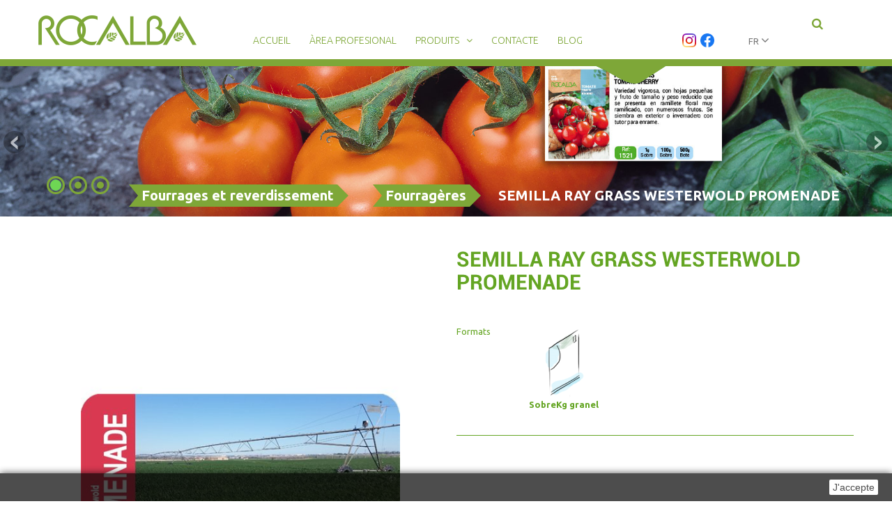

--- FILE ---
content_type: text/html; charset=utf-8
request_url: https://www.rocalba.es/fr/fourrageres/2526-semilla-ray-grass-westerwold-promenade.html
body_size: 10881
content:
<!DOCTYPE HTML>
<!--[if lt IE 7]> <html class="no-js lt-ie9 lt-ie8 lt-ie7" lang="fr-fr"><![endif]-->
<!--[if IE 7]><html class="no-js lt-ie9 lt-ie8 ie7" lang="fr-fr"><![endif]-->
<!--[if IE 8]><html class="no-js lt-ie9 ie8" lang="fr-fr"><![endif]-->
<!--[if gt IE 8]> <html class="no-js ie9" lang="fr-fr"><![endif]-->
<html lang="fr-fr">
	<head>
		<meta charset="utf-8" />
		<title>SEMILLA RAY GRASS WESTERWOLD PROMENADE</title>
		<meta name="description" content="SEMILLA RAY GRASS WESTERWOLD PROMENADE" />
		<meta name="keywords" content="SEMILLA RAY GRASS WESTERWOLD PROMENADE" />
		<meta name="generator" content="PrestaShop" />
		<meta name="robots" content="index,follow" />
		<meta name="viewport" content="width=device-width, minimum-scale=0.25, maximum-scale=1.0, initial-scale=1.0" /> 
		<meta name="apple-mobile-web-app-capable" content="yes" /> 
		<link rel="icon" type="image/vnd.microsoft.icon" href="/img/favicon.ico?1742920107" />
		<link rel="shortcut icon" type="image/x-icon" href="/img/favicon.ico?1742920107" />
			<link rel="stylesheet" href="/themes/theme1241/css/global.css" media="all" />
			<link rel="stylesheet" href="/themes/theme1241/css/autoload/highdpi.css" media="all" />
			<link rel="stylesheet" href="/themes/theme1241/css/autoload/responsive-tables.css" media="all" />
			<link rel="stylesheet" href="/themes/theme1241/css/autoload/uniform.default.css" media="all" />
			<link rel="stylesheet" href="/themes/theme1241/css/product.css" media="all" />
			<link rel="stylesheet" href="/themes/theme1241/css/print.css" media="print" />
			<link rel="stylesheet" href="/js/jquery/plugins/fancybox/jquery.fancybox.css" media="all" />
			<link rel="stylesheet" href="/js/jquery/plugins/bxslider/jquery.bxslider.css" media="all" />
			<link rel="stylesheet" href="/modules/enablemultipleguestcheckout/views/css/front.css" media="all" />
			<link rel="stylesheet" href="/themes/theme1241/css/modules/blockbanner/blockbanner.css" media="all" />
			<link rel="stylesheet" href="/themes/theme1241/css/modules/blockcategories/blockcategories.css" media="all" />
			<link rel="stylesheet" href="/themes/theme1241/css/modules/blocklanguages/blocklanguages.css" media="all" />
			<link rel="stylesheet" href="/themes/theme1241/css/modules/blocktags/blocktags.css" media="all" />
			<link rel="stylesheet" href="/themes/theme1241/css/modules/blockviewed/blockviewed.css" media="all" />
			<link rel="stylesheet" href="/themes/theme1241/css/modules/themeconfigurator/css/hooks.css" media="all" />
			<link rel="stylesheet" href="/themes/theme1241/css/modules/blocktopmenu/css/blocktopmenu.css" media="all" />
			<link rel="stylesheet" href="/themes/theme1241/css/modules/blocktopmenu/css/superfish-modified.css" media="all" />
			<link rel="stylesheet" href="/modules/tmproductvideos/css/tmproductvideos.css" media="all" />
			<link rel="stylesheet" href="/themes/theme1241/css/modules/tmheaderaccount/css/front.css" media="all" />
			<link rel="stylesheet" href="/themes/theme1241/css/modules/tmmegamenu/views/css/front.css" media="all" />
			<link rel="stylesheet" href="/themes/theme1241/css/modules/tmhtmlcontent/css/hooks.css" media="all" />
			<link rel="stylesheet" href="/modules/homesliderpro/css/font-awesome.css" media="all" />
			<link rel="stylesheet" href="/modules/homesliderpro/css/styles.css" media="all" />
			<link rel="stylesheet" href="/themes/theme1241/css/modules/tmsearch/views/css/tmsearch.css" media="all" />
			<link rel="stylesheet" href="/js/jquery/plugins/autocomplete/jquery.autocomplete.css" media="all" />
			<link rel="stylesheet" href="/themes/theme1241/css/modules/mailalerts/mailalerts.css" media="all" />
			<link rel="stylesheet" href="/themes/theme1241/css/product_list.css" media="all" />
			<link rel="stylesheet" href="/modules/ppb/ppb.css" media="all" />
			<link rel="stylesheet" href="/themes/theme1241/css/modules/blocksearch/blocksearch.css" media="all" />
		<script type="text/javascript">
var Enter_password = 'Please enter your password';
var FancyboxI18nClose = 'Fermer';
var FancyboxI18nNext = 'Suivant';
var FancyboxI18nPrev = 'Pr&eacute;c&eacute;dent';
var Incorrect_password = 'Incorrect password';
var Need_password = 'You need a valid password to continue';
var PS_CATALOG_MODE = true;
var ajaxsearch = true;
var allowBuyWhenOutOfStock = true;
var attribute_anchor_separator = '-';
var attributesCombinations = [{"id_attribute":"17","id_attribute_group":"1","attribute":"kg_granel","group":"gramaje"}];
var availableLaterValue = '';
var availableNowValue = '';
var baseDir = 'https://www.rocalba.es/';
var baseUri = 'https://www.rocalba.es/';
var combinations = {"48245":{"attributes_values":{"1":"Kg granel"},"attributes":[17],"price":0,"specific_price":false,"ecotax":0,"weight":0,"quantity":0,"reference":"SFAC6140","unit_impact":"0.000000","minimal_quantity":"1","date_formatted":"","available_date":"","antiga_referencia":null,"id_image":-1,"list":"'17'"}};
var combinationsFromController = {"48245":{"attributes_values":{"1":"Kg granel"},"attributes":[17],"price":0,"specific_price":false,"ecotax":0,"weight":0,"quantity":0,"reference":"SFAC6140","unit_impact":"0.000000","minimal_quantity":"1","date_formatted":"","available_date":"","antiga_referencia":null,"id_image":-1,"list":"'17'"}};
var contentOnly = false;
var currencyBlank = 0;
var currencyFormat = 2;
var currencyRate = 1;
var currencySign = '€';
var currentDate = '2026-01-17 12:59:32';
var customerGroupWithoutTax = true;
var customizationFields = false;
var default_eco_tax = 0;
var displayDiscountPrice = '0';
var displayList = false;
var displayPrice = 1;
var doesntExist = 'Ce produit n\'existe pas dans cette déclinaison. Vous pouvez néanmoins en sélectionner une autre.';
var doesntExistNoMore = 'Ce produit n\'est plus en stock';
var doesntExistNoMoreBut = 'avec ces options mais reste disponible avec d\'autres options';
var ecotaxTax_rate = 0;
var fieldRequired = 'Veuillez remplir tous les champs, puis enregistrer votre personnalisation';
var group_reduction = 0;
var idDefaultImage = 6428;
var id_lang = 5;
var id_product = 2526;
var img_prod_dir = 'https://www.rocalba.es/img/p/';
var img_ps_dir = 'https://www.rocalba.es/img/';
var instantsearch = false;
var isGuest = 0;
var isLogged = 0;
var isMobile = false;
var jqZoomEnabled = false;
var maxQuantityToAllowDisplayOfLastQuantityMessage = 0;
var minimalQuantity = 1;
var noTaxForThisProduct = true;
var oosHookJsCodeFunctions = [];
var page_name = 'product';
var priceDisplayMethod = 1;
var priceDisplayPrecision = 2;
var productAvailableForOrder = true;
var productBasePriceTaxExcl = 2.2;
var productBasePriceTaxExcluded = 2.2;
var productColumns = '1';
var productHasAttributes = true;
var productPrice = 2.2;
var productPriceTaxExcluded = 2.2;
var productPriceWithoutReduction = 2.2;
var productReference = 'SFAC6140000K';
var productShowPrice = false;
var productUnitPriceRatio = 0;
var product_fileButtonHtml = 'Ajouter';
var product_fileDefaultHtml = 'Aucun fichier sélectionné';
var product_specific_price = [];
var quantitiesDisplayAllowed = false;
var quantityAvailable = 0;
var quickView = false;
var reduction_percent = 0;
var reduction_price = 0;
var roundMode = 2;
var search_url = 'https://www.rocalba.es/fr/search';
var search_url_local = 'https://www.rocalba.es/fr/module/tmsearch/search';
var specific_currency = false;
var specific_price = 0;
var static_token = '200dff96bcc1f1b546a831ed8886120f';
var stock_management = 0;
var taxRate = 0;
var tmsearch_description = false;
var tmsearch_height = 180;
var tmsearch_image = true;
var tmsearch_limit = true;
var tmsearch_limit_num = 3;
var tmsearch_manufacturer = true;
var tmsearch_price = false;
var tmsearch_reference = true;
var tmsearch_scroll = false;
var token = '200dff96bcc1f1b546a831ed8886120f';
var upToTxt = 'Jusqu\'à';
var uploading_in_progress = 'Envoi en cours, veuillez patienter...';
var usingSecureMode = true;
</script>

			<script type="text/javascript" src="/js/jquery/jquery-1.11.0.min.js"></script>
			<script type="text/javascript" src="/js/jquery/jquery-migrate-1.2.1.min.js"></script>
			<script type="text/javascript" src="/js/jquery/plugins/jquery.easing.js"></script>
			<script type="text/javascript" src="/js/tools.js"></script>
			<script type="text/javascript" src="/themes/theme1241/js/global.js"></script>
			<script type="text/javascript" src="/themes/theme1241/js/autoload/10-bootstrap.min.js"></script>
			<script type="text/javascript" src="/themes/theme1241/js/autoload/14-device.min.js"></script>
			<script type="text/javascript" src="/themes/theme1241/js/autoload/15-jquery.total-storage.min.js"></script>
			<script type="text/javascript" src="/themes/theme1241/js/autoload/15-jquery.uniform-modified.js"></script>
			<script type="text/javascript" src="/themes/theme1241/js/autoload/16-jquery.scrollmagic.min.js"></script>
			<script type="text/javascript" src="/themes/theme1241/js/autoload/17-jquery.scrollmagic.debug.js"></script>
			<script type="text/javascript" src="/themes/theme1241/js/autoload/18-TimelineMax.min.js"></script>
			<script type="text/javascript" src="/themes/theme1241/js/autoload/19-TweenMax.min.js"></script>
			<script type="text/javascript" src="/js/jquery/plugins/fancybox/jquery.fancybox.js"></script>
			<script type="text/javascript" src="/js/jquery/plugins/jquery.idTabs.js"></script>
			<script type="text/javascript" src="/js/jquery/plugins/jquery.scrollTo.js"></script>
			<script type="text/javascript" src="/js/jquery/plugins/jquery.serialScroll.js"></script>
			<script type="text/javascript" src="/js/jquery/plugins/bxslider/jquery.bxslider.js"></script>
			<script type="text/javascript" src="/themes/theme1241/js/product.js"></script>
			<script type="text/javascript" src="/modules/enablemultipleguestcheckout/views/js/front.js"></script>
			<script type="text/javascript" src="/themes/theme1241/js/tools/treeManagement.js"></script>
			<script type="text/javascript" src="/themes/theme1241/js/modules/blocktopmenu/js/hoverIntent.js"></script>
			<script type="text/javascript" src="/themes/theme1241/js/modules/blocktopmenu/js/superfish-modified.js"></script>
			<script type="text/javascript" src="/themes/theme1241/js/modules/blocktopmenu/js/blocktopmenu.js"></script>
			<script type="text/javascript" src="/js/validate.js"></script>
			<script type="text/javascript" src="/modules/tmheaderaccount/js/front.js"></script>
			<script type="text/javascript" src="/modules/tmmegamenu/views/js/hoverIntent.js"></script>
			<script type="text/javascript" src="/modules/tmmegamenu/views/js/superfish.js"></script>
			<script type="text/javascript" src="/themes/theme1241/js/modules/tmmegamenu/views/js/front.js"></script>
			<script type="text/javascript" src="/modules/homesliderpro/js/slidereverywhere.js"></script>
			<script type="text/javascript" src="/js/jquery/plugins/autocomplete/jquery.autocomplete.js"></script>
			<script type="text/javascript" src="/modules/tmsearch/views/js/tmsearch.js"></script>
			<script type="text/javascript" src="/themes/theme1241/js/modules/mailalerts/mailalerts.js"></script>
			<script type="text/javascript" src="/themes/theme1241/js/modules/blocksearch/blocksearch.js"></script>
			<style type="text/css" class="slidersEverywhereStyle">


	.SEslider.kiwis {
		padding:35px 0px 0px 0px;
		width:100%;
					clear:both;			float:left;									}

	.SEslider.kiwis .slidetitle {
		background:rgba(0, 0, 0, 0.5);
		color:#fff;
	}

	.SEslider.kiwis .slide_description {
		background:rgba(0, 0, 0, 0.5);
		color:#fff;
	}

	.SEslider.kiwis .se-next, .SEslider.kiwis .se-prev {
		background:rgba(0, 0, 0, 0.5);
		color:#fff;
	}

	.SEslider.kiwis .se-next:hover, .SEslider.kiwis .se-prev:hover {
		text-shadow:#fff;
	}
	
	.SEslider.kiwis .se-pager-item {
		border-color:rgba(0, 0, 0, 0.5);
	}
	
	.SEslider.kiwis .se-pager-item:hover {
		border-color:transparent;
		box-shadow:0 0 3px #fff;
	}
	
	.SEslider.kiwis .se-pager a {
		background-color:#0090f0;
	}
	
	.SEslider.kiwis .se-pager a.se-pager-link.active {
		background-color:#ffa500;
	}
	
	/** media queries **/

						 
			@media all and (max-width: 1199px) {
				.SEslider.kiwis {
					padding:0px 0px 0px 0px;
					width:100%;
									}
			}
					 
			@media all and (max-width: 989px) {
				.SEslider.kiwis {
					padding:0px 0px 0px 0px;
					width:100%;
									}
			}
			

	.SEslider.roser {
		padding:0px 0px 0px 0px;
		width:100%;
			}

	.SEslider.roser .slidetitle {
		background:rgba(0, 0, 0, 0.5);
		color:#fff;
	}

	.SEslider.roser .slide_description {
		background:rgba(0, 0, 0, 0.5);
		color:#fff;
	}

	.SEslider.roser .se-next, .SEslider.roser .se-prev {
		background:rgba(0, 0, 0, 0.5);
		color:#fff;
	}

	.SEslider.roser .se-next:hover, .SEslider.roser .se-prev:hover {
		text-shadow:#fff;
	}
	
	.SEslider.roser .se-pager-item {
		border-color:rgba(0, 0, 0, 0.5);
	}
	
	.SEslider.roser .se-pager-item:hover {
		border-color:transparent;
		box-shadow:0 0 3px #fff;
	}
	
	.SEslider.roser .se-pager a {
		background-color:#0090f0;
	}
	
	.SEslider.roser .se-pager a.se-pager-link.active {
		background-color:#ffa500;
	}
	
	/** media queries **/

						 
			@media all and (max-width: 1199px) {
				.SEslider.roser {
					padding:0px 0px 0px 0px;
					width:100%;
									}
			}
					 
			@media all and (max-width: 989px) {
				.SEslider.roser {
					padding:0px 0px 0px 0px;
					width:100%;
									}
			}
			

	.SEslider.gespa {
		padding:0px 0px 0px 0px;
		width:100%;
			}

	.SEslider.gespa .slidetitle {
		background:rgba(0, 0, 0, 0.5);
		color:#fff;
	}

	.SEslider.gespa .slide_description {
		background:rgba(0, 0, 0, 0.5);
		color:#fff;
	}

	.SEslider.gespa .se-next, .SEslider.gespa .se-prev {
		background:rgba(0, 0, 0, 0.5);
		color:#fff;
	}

	.SEslider.gespa .se-next:hover, .SEslider.gespa .se-prev:hover {
		text-shadow:#fff;
	}
	
	.SEslider.gespa .se-pager-item {
		border-color:rgba(0, 0, 0, 0.5);
	}
	
	.SEslider.gespa .se-pager-item:hover {
		border-color:transparent;
		box-shadow:0 0 3px #fff;
	}
	
	.SEslider.gespa .se-pager a {
		background-color:#0090f0;
	}
	
	.SEslider.gespa .se-pager a.se-pager-link.active {
		background-color:#ffa500;
	}
	
	/** media queries **/

						 
			@media all and (max-width: 1199px) {
				.SEslider.gespa {
					padding:0px 0px 0px 0px;
					width:100%;
									}
			}
					 
			@media all and (max-width: 989px) {
				.SEslider.gespa {
					padding:0px 0px 0px 0px;
					width:100%;
									}
			}
			

	.SEslider.patates {
		padding:0px 0px 0px 0px;
		width:100%;
			}

	.SEslider.patates .slidetitle {
		background:rgba(0, 0, 0, 0.5);
		color:#fff;
	}

	.SEslider.patates .slide_description {
		background:rgba(0, 0, 0, 0.5);
		color:#fff;
	}

	.SEslider.patates .se-next, .SEslider.patates .se-prev {
		background:rgba(0, 0, 0, 0.5);
		color:#fff;
	}

	.SEslider.patates .se-next:hover, .SEslider.patates .se-prev:hover {
		text-shadow:#fff;
	}
	
	.SEslider.patates .se-pager-item {
		border-color:rgba(0, 0, 0, 0.5);
	}
	
	.SEslider.patates .se-pager-item:hover {
		border-color:transparent;
		box-shadow:0 0 3px #fff;
	}
	
	.SEslider.patates .se-pager a {
		background-color:#0090f0;
	}
	
	.SEslider.patates .se-pager a.se-pager-link.active {
		background-color:#ffa500;
	}
	
	/** media queries **/

						 
			@media all and (max-width: 1199px) {
				.SEslider.patates {
					padding:0px 0px 0px 0px;
					width:100%;
									}
			}
					 
			@media all and (max-width: 989px) {
				.SEslider.patates {
					padding:0px 0px 0px 0px;
					width:100%;
									}
			}
			

	.SEslider.cofres_primavera {
		padding:20px 0px 0px 0px;
		width:100%;
			}

	.SEslider.cofres_primavera .slidetitle {
		background:rgba(0, 0, 0, 0.5);
		color:#fff;
	}

	.SEslider.cofres_primavera .slide_description {
		background:rgba(0, 0, 0, 0.5);
		color:#fff;
	}

	.SEslider.cofres_primavera .se-next, .SEslider.cofres_primavera .se-prev {
		background:rgba(0, 0, 0, 0.5);
		color:#fff;
	}

	.SEslider.cofres_primavera .se-next:hover, .SEslider.cofres_primavera .se-prev:hover {
		text-shadow:#fff;
	}
	
	.SEslider.cofres_primavera .se-pager-item {
		border-color:rgba(0, 0, 0, 0.5);
	}
	
	.SEslider.cofres_primavera .se-pager-item:hover {
		border-color:transparent;
		box-shadow:0 0 3px #fff;
	}
	
	.SEslider.cofres_primavera .se-pager a {
		background-color:#0090f0;
	}
	
	.SEslider.cofres_primavera .se-pager a.se-pager-link.active {
		background-color:#ffa500;
	}
	
	/** media queries **/

						 
			@media all and (max-width: 1199px) {
				.SEslider.cofres_primavera {
					padding:0px 0px 0px 0px;
					width:100%;
									}
			}
					 
			@media all and (max-width: 989px) {
				.SEslider.cofres_primavera {
					padding:0px 0px 0px 0px;
					width:100%;
									}
			}
			

	.SEslider.cofres_tardor {
		padding:20px 0px 0px 0px;
		width:100%;
					clear:both;			float:left;									}

	.SEslider.cofres_tardor .slidetitle {
		background:rgba(0, 0, 0, 0.5);
		color:#fff;
	}

	.SEslider.cofres_tardor .slide_description {
		background:rgba(0, 0, 0, 0.5);
		color:#fff;
	}

	.SEslider.cofres_tardor .se-next, .SEslider.cofres_tardor .se-prev {
		background:rgba(0, 0, 0, 0.5);
		color:#fff;
	}

	.SEslider.cofres_tardor .se-next:hover, .SEslider.cofres_tardor .se-prev:hover {
		text-shadow:#fff;
	}
	
	.SEslider.cofres_tardor .se-pager-item {
		border-color:rgba(0, 0, 0, 0.5);
	}
	
	.SEslider.cofres_tardor .se-pager-item:hover {
		border-color:transparent;
		box-shadow:0 0 3px #fff;
	}
	
	.SEslider.cofres_tardor .se-pager a {
		background-color:#0090f0;
	}
	
	.SEslider.cofres_tardor .se-pager a.se-pager-link.active {
		background-color:#ffa500;
	}
	
	/** media queries **/

						 
			@media all and (max-width: 1199px) {
				.SEslider.cofres_tardor {
					padding:0px 0px 0px 0px;
					width:100%;
									}
			}
					 
			@media all and (max-width: 989px) {
				.SEslider.cofres_tardor {
					padding:0px 0px 0px 0px;
					width:100%;
									}
			}
			

	.SEslider.dispensadors {
		padding:20px 0px 0px 0px;
		width:100%;
					clear:both;			float:left;									}

	.SEslider.dispensadors .slidetitle {
		background:rgba(0, 0, 0, 0.5);
		color:#fff;
	}

	.SEslider.dispensadors .slide_description {
		background:rgba(0, 0, 0, 0.5);
		color:#fff;
	}

	.SEslider.dispensadors .se-next, .SEslider.dispensadors .se-prev {
		background:rgba(0, 0, 0, 0.5);
		color:#fff;
	}

	.SEslider.dispensadors .se-next:hover, .SEslider.dispensadors .se-prev:hover {
		text-shadow:#fff;
	}
	
	.SEslider.dispensadors .se-pager-item {
		border-color:rgba(0, 0, 0, 0.5);
	}
	
	.SEslider.dispensadors .se-pager-item:hover {
		border-color:transparent;
		box-shadow:0 0 3px #fff;
	}
	
	.SEslider.dispensadors .se-pager a {
		background-color:#0090f0;
	}
	
	.SEslider.dispensadors .se-pager a.se-pager-link.active {
		background-color:#ffa500;
	}
	
	/** media queries **/

						 
			@media all and (max-width: 1199px) {
				.SEslider.dispensadors {
					padding:0px 0px 0px 0px;
					width:100%;
									}
			}
					 
			@media all and (max-width: 989px) {
				.SEslider.dispensadors {
					padding:0px 0px 0px 0px;
					width:100%;
									}
			}
			

	.SEslider.home {
		padding:95px 0px 0px 0px;
		width:100%;
			}

	.SEslider.home .slidetitle {
		background:rgba(0, 0, 0, 0.5);
		color:#fff;
	}

	.SEslider.home .slide_description {
		background:rgba(0, 0, 0, 0.5);
		color:#fff;
	}

	.SEslider.home .se-next, .SEslider.home .se-prev {
		background:rgba(0, 0, 0, 0.5);
		color:#fff;
	}

	.SEslider.home .se-next:hover, .SEslider.home .se-prev:hover {
		text-shadow:#fff;
	}
	
	.SEslider.home .se-pager-item {
		border-color:rgb(47, 103, 44);
	}
	
	.SEslider.home .se-pager-item:hover {
		border-color:rgba(154, 216, 178, 0);
		box-shadow:0 0 3px #fff;
	}
	
	.SEslider.home .se-pager a {
		background-color:rgb(47, 103, 44);
	}
	
	.SEslider.home .se-pager a.se-pager-link.active {
		background-color:rgb(110, 214, 84);
	}
	
	/** media queries **/

						 
			@media all and (max-width: 1199px) {
				.SEslider.home {
					padding:100px 0px 0px 0px;
					width:100%;
									}
			}
					 
			@media all and (max-width: 989px) {
				.SEslider.home {
					padding:149px 0px 0px 0px;
					width:100%;
									}
			}
			

	.SEslider.tot {
		padding:0px 0px 0px 0px;
		width:100%;
			}

	.SEslider.tot .slidetitle {
		background:rgba(0, 0, 0, 0.5);
		color:#fff;
	}

	.SEslider.tot .slide_description {
		background:rgba(0, 0, 0, 0.5);
		color:#fff;
	}

	.SEslider.tot .se-next, .SEslider.tot .se-prev {
		background:rgba(0, 0, 0, 0.5);
		color:#fff;
	}

	.SEslider.tot .se-next:hover, .SEslider.tot .se-prev:hover {
		text-shadow:#fff;
	}
	
	.SEslider.tot .se-pager-item {
		border-color:#7ea738;
	}
	
	.SEslider.tot .se-pager-item:hover {
		border-color:transparent;
		box-shadow:0 0 3px #fff;
	}
	
	.SEslider.tot .se-pager a {
		background-color:#7ea738;
	}
	
	.SEslider.tot .se-pager a.se-pager-link.active {
		background-color:#6ed654;
	}
	
	/** media queries **/

						 
			@media all and (max-width: 1199px) {
				.SEslider.tot {
					padding:0px 0px 0px 0px;
					width:100%;
									}
			}
					 
			@media all and (max-width: 989px) {
				.SEslider.tot {
					padding:0px 0px 0px 0px;
					width:100%;
									}
			}
			


/** rtl **/


</style><script type="text/javascript">$(window).on('load',function(){$('.search_query').siblings('input[name="orderby"],input[name="orderway"]').remove();});</script><script type="text/javascript">
						var checkCaptchaUrl ="/modules/eicaptcha/eicaptcha-ajax.php";
						var RecaptachKey = "6LeDeqgZAAAAAACRZsBJQd3ArdgUZiiyKJGsEDYK";
						var RecaptchaTheme = "light";
					</script>
					<script src="https://www.google.com/recaptcha/api.js?onload=onloadCallback&render=explicit&hl=fr" async defer></script>
					<script type="text/javascript" src="/modules/eicaptcha//views/js/eicaptcha-modules.js"></script>
		<link href='https://fonts.googleapis.com/css?family=Ubuntu:300,400,500,700&subset=latin,cyrillic-ext,cyrillic' rel='stylesheet' type='text/css'>
		<link href='https://fonts.googleapis.com/css?family=Arizonia' rel='stylesheet' type='text/css'>
		<!--[if IE 8]>
		<script src="https://oss.maxcdn.com/libs/html5shiv/3.7.0/html5shiv.js"></script>
		<script src="https://oss.maxcdn.com/libs/respond.js/1.3.0/respond.min.js"></script>
		<![endif]-->
	
	</head>
		<body id="product" class="product product-2526 product-semilla-ray-grass-westerwold-promenade category-106 category-fourrageres hide-left-column hide-right-column lang_fr  one-column">
	    	<!--[if IE 8]>
        <div style='clear:both;height:59px;padding:0 15px 0 15px;position:relative;z-index:10000;text-align:center;'><a href="//www.microsoft.com/windows/internet-explorer/default.aspx?ocid=ie6_countdown_bannercode"><img src="http://storage.ie6countdown.com/assets/100/images/banners/warning_bar_0000_us.jpg" border="0" height="42" width="820" alt="You are using an outdated browser. For a faster, safer browsing experience, upgrade for free today." /></a></div>
		<![endif]-->
				<div id="page">
			<div class="header-container">
				<header id="header">
					<div class="banner">
						<div class="container">
							<div class="row">
								<a href="https://www.rocalba.es/" title="">
	
</a>

							</div>
						</div>
					</div>
					<div class="headerBox">
						<div class="container">
							<div id="header_logo">
								<a href="https://www.rocalba.es/" title="Rocalba, S.A.">
									<img class="logo img-responsive" src="https://www.rocalba.es/img/new-store-logo-1640623009.jpg" alt="Rocalba, S.A." width="227" height="43"/>
								</a>
							</div>
                            
                            <div class="xarxes-top">
                            	<a href="https://www.instagram.com/rocalba_oficial/" title="Instagram Rocalba" target="_blank"><img width="20px" src="/img/instagram.webp"><!--i class="fa fa-instagram" style="font-size:20px;color:#0F6936;"></i--></a>&nbsp;
                                <a href="https://www.facebook.com/Rocalba.es" title="Facebook Rocalba" target="_blank"><img width="20px" src="/img/facebook.webp"><!--i class="fa fa-facebook" style="font-size:20px;color:#0F6936;"></i--></a>
                            </div>
                            
							 
            <div class="top_menu">
            <div class="menu-title">Menu</div>
            <ul class="menu clearfix"><li class=""><a href="http://www.rocalba.es">Accueil</a></li><li class=""><a href="https://www.rocalba.es/fr/content/7-clients">Àrea profesional</a></li><li class=""><a href="http://www.rocalba.es">Produits</a><div class="is-megamenu"><div id="megamenu-row-1" class="megamenu-row row megamenu-row-1"><div id="column-1-1" class="megamenu-col megamenu-col-1-1 col-sm-3 "><ul class="content"><li class="category"><a href="https://www.rocalba.es/fr/44-potageres" title="Potagères">Potagères</a><ul><li class="category"><a href="https://www.rocalba.es/fr/84-potageres" title="Potagères">Potagères</a></li><li class="category"><a href="https://www.rocalba.es/fr/50-bio" title="Bio">Bio</a></li><li class="category"><a href="https://www.rocalba.es/fr/51-professionnel" title="Professionnel">Professionnel</a></li><li class="category"><a href="https://www.rocalba.es/fr/52-potirons" title="Potirons">Potirons</a></li><li class="category"><a href="https://www.rocalba.es/fr/62-rubans-et-disques-de-semis" title="Rubans et Disques de semis">Rubans et Disques de semis</a></li><li class="category"><a href="https://www.rocalba.es/fr/81-pommes-de-terre" title="Pommes de terre">Pommes de terre</a></li><li class="category"><a href="https://www.rocalba.es/fr/83-bulbilles-d-oignon-asperges-aulx" title="Bulbilles d'oignon, Asperges, Aulx">Bulbilles d'oignon, Asperges, Aulx</a></li><li class="category"><a href="https://www.rocalba.es/fr/105-navets-et-betteraves-fourragers" title="Navets et Betteraves fourragers">Navets et Betteraves fourragers</a></li><li class="category"><a href="https://www.rocalba.es/fr/124-piments" title="Piments">Piments</a></li><li class="category"><a href="https://www.rocalba.es/fr/132-tomate-farmer" title="Tomate Farmer">Tomate Farmer</a></li></ul></li></ul></div><div id="column-1-2" class="megamenu-col megamenu-col-1-2 col-sm-3 "><ul class="content"><li class="category"><a href="https://www.rocalba.es/fr/46-gazon" title="Gazon">Gazon</a><ul><li class="category"><a href="https://www.rocalba.es/fr/89-melanges-prets-a-semer" title="Mélanges prêts à semer">Mélanges prêts à semer</a></li><li class="category"><a href="https://www.rocalba.es/fr/90-especes-separees" title="Espèces séparées">Espèces séparées</a></li></ul></li></ul></div><div id="column-1-3" class="megamenu-col megamenu-col-1-3 col-sm-3 "><ul class="content"><li class="category"><a href="https://www.rocalba.es/fr/45-fleurs" title="Fleurs">Fleurs</a><ul><li class="category"><a href="https://www.rocalba.es/fr/53-plantes-aromatiques-et-medicinales" title="Plantes aromatiques et médicinales">Plantes aromatiques et médicinales</a></li><li class="category"><a href="https://www.rocalba.es/fr/55-plantes-tropicales" title="Plantes tropicales">Plantes tropicales</a></li><li class="category"><a href="https://www.rocalba.es/fr/80-fleurs" title="Fleurs">Fleurs</a></li><li class="category"><a href="https://www.rocalba.es/fr/57-arbres" title="Arbres">Arbres</a></li><li class="category"><a href="https://www.rocalba.es/fr/56-proteas" title="Proteas">Proteas</a></li><li class="category"><a href="https://www.rocalba.es/fr/125-flores-comestibles" title="Flores Comestibles">Flores Comestibles</a></li><li class="category"><a href="https://www.rocalba.es/fr/131-friendly-flowers" title="Friendly Flowers">Friendly Flowers</a></li></ul></li></ul></div><div id="column-1-4" class="megamenu-col megamenu-col-1-4 col-sm-3 "><ul class="content"><li class="category"><a href="https://www.rocalba.es/fr/59-bulbes" title="Bulbes">Bulbes</a><ul><li class="category"><a href="https://www.rocalba.es/fr/70-bulbes-d-automne-packaging-et-vrac" title="Bulbes d'automne packaging et vrac">Bulbes d'automne packaging et vrac</a></li><li class="category"><a href="https://www.rocalba.es/fr/71-bulbes-de-printemps-packaging-et-vrac" title="Bulbes de printemps packaging et vrac">Bulbes de printemps packaging et vrac</a></li><li class="category"><a href="https://www.rocalba.es/fr/77-bulbes-d-automne-coffres" title="Bulbes d'automne coffres">Bulbes d'automne coffres</a></li><li class="category"><a href="https://www.rocalba.es/fr/78-bulbes-de-printemps-coffres" title="Bulbes de printemps coffres">Bulbes de printemps coffres</a></li></ul></li></ul></div></div><div id="megamenu-row-2" class="megamenu-row row megamenu-row-2"><div id="column-2-1" class="megamenu-col megamenu-col-2-1 col-sm-3 "><ul class="content"><li class="category"><a href="https://www.rocalba.es/fr/47-fourrages-et-reverdissement" title="Fourrages et reverdissement">Fourrages et reverdissement</a><ul><li class="category"><a href="https://www.rocalba.es/fr/106-fourrageres" title="Fourragères">Fourragères</a></li><li class="category"><a href="https://www.rocalba.es/fr/107-melanges" title="Mélanges">Mélanges</a></li><li class="category"><a href="https://www.rocalba.es/fr/116--coberturas-vegetales" title=" COBERTURAS VEGETALES"> COBERTURAS VEGETALES</a></li></ul></li></ul></div><div id="column-2-2" class="megamenu-col megamenu-col-2-2 col-sm-3 "><ul class="content"><li class="category"><a href="https://www.rocalba.es/fr/58-mais-et-tournesol" title="Maïs et tournesol">Maïs et tournesol</a><ul><li class="category"><a href="https://www.rocalba.es/fr/67-tournesol-et-sorgho-grain" title="Tournesol et Sorgho grain">Tournesol et Sorgho grain</a></li><li class="category"><a href="https://www.rocalba.es/fr/69-cereales" title="Céréales">Céréales</a></li><li class="category"><a href="https://www.rocalba.es/fr/135-maiz" title="Maíz">Maíz</a></li></ul></li></ul></div><div id="column-2-3" class="megamenu-col megamenu-col-2-3 col-sm-3 "><ul class="content"></ul></div><div id="column-2-4" class="megamenu-col megamenu-col-2-4 col-sm-3 "><ul class="content"><li class="category"><a href="https://www.rocalba.es/fr/102-catalogues-en-ligne" title="Catalogues en ligne">Catalogues en ligne</a><ul><li class="category"><a href="https://www.rocalba.es/fr/118-hobby" title="Hobby">Hobby</a></li><li class="category"><a href="https://www.rocalba.es/fr/119-fourrages-et-grandes-cultures" title="Fourrages et grandes cultures">Fourrages et grandes cultures</a></li></ul></li></ul></div></div></div></li><li class=""><a href="http://www.rocalba.es/index.php?controller=contact">Contacte</a></li><li class=""><a href="https://www.rocalba.es/blog/">Blog</a></li></ul>
    
            </div>
    <div id="tmsearch">
	<div class="ic_search current"></div>
	<div class="toogle_content">
		<form id="tmsearchbox" method="get" action="//www.rocalba.es/fr/search" >
			<input type="hidden" name="controller" value="search" />
			<input type="hidden" name="orderby" value="position" />
			<input type="hidden" name="orderway" value="desc" />
			<input class="tm_search_query form-control" type="text" id="tm_search_query" name="search_query" placeholder="Rechercher" value="" />
			<button type="submit" name="tm_submit_search" class="btn btn-default button-search">
				<span>Rechercher</span>
			</button>
		</form>
	</div>
</div>							<div class="nav">
								<div class="nav-icon current">
                                                                                                                                                                                                                                                    FR&nbsp;<i class="fa fa-angle-down" style="font-size:18px;"></i>
                                            <!--img alt="fr" span="" src="https://www.rocalba.es/img/l/5.jpg" height="18" width="28"/-->
                                        
                                                                                                                                                                        </div>
                                

								<div class="toogle_content">
									<!-- Block languages module -->
	<!--div id="languages-block-top" class="languages-block">
		<																	<div class="titl titl_toggle">
					<span><img alt="fr" height="11" span="" src="https://www.rocalba.es/img/l/5.jpg" width="16" style="margin-right: 2px;"/>Français</span>
				</div>
										>
		<ul id="first-languages" class="box_toggle languages-block_ul">
							<li >
																				<a href="https://www.rocalba.es/en/forratgeres/2526-semilla-ray-grass-westerwold-promenade.html" title="English">
															<span><img alt="en" height="11" span="" src="https://www.rocalba.es/img/l/1.jpg" width="16" style="margin-right: 2px;"/>English</span>
									</a>
								</li>
							<li >
																				<a href="https://www.rocalba.es/es/forrajeras/2526-semilla-ray-grass-westerwold-promenade.html" title="Español">
															<span><img alt="es" height="11" span="" src="https://www.rocalba.es/img/l/4.jpg" width="16" style="margin-right: 2px;"/>Español</span>
									</a>
								</li>
							<li class="selected">
										<span><img alt="fr" height="11" span="" src="https://www.rocalba.es/img/l/5.jpg" width="16" style="margin-right: 2px;"/>Français</span>
								</li>
							<li >
																				<a href="https://www.rocalba.es/pt/forrageiras/2526-semilla-ray-grass-westerwold-promenade.html" title="Português">
															<span><img alt="pt" height="11" span="" src="https://www.rocalba.es/img/l/6.jpg" width="16" style="margin-right: 2px;"/>Português</span>
									</a>
								</li>
					</ul>
	</div-->
    
    
    
    <ul id="first-languages" class="box_toggle languages-block_ul" style="margin-left:20px;">
							<li >
																				<a href="https://www.rocalba.es/en/forratgeres/2526-semilla-ray-grass-westerwold-promenade.html" title="English">
															<span><img alt="en" height="11" span="" src="https://www.rocalba.es/img/l/1.jpg" width="16" style="margin-right: 2px;"/>ENGLISH</span>
									</a>
								</li>
							<li >
																				<a href="https://www.rocalba.es/es/forrajeras/2526-semilla-ray-grass-westerwold-promenade.html" title="Español">
															<span><img alt="es" height="11" span="" src="https://www.rocalba.es/img/l/4.jpg" width="16" style="margin-right: 2px;"/>ESPAÑOL</span>
									</a>
								</li>
							<li class="selected">
										<span><img alt="fr" height="11" span="" src="https://www.rocalba.es/img/l/5.jpg" width="16" style="margin-right: 2px;"/>FRANÇAIS</span>
								</li>
							<li >
																				<a href="https://www.rocalba.es/pt/forrageiras/2526-semilla-ray-grass-westerwold-promenade.html" title="Português">
															<span><img alt="pt" height="11" span="" src="https://www.rocalba.es/img/l/6.jpg" width="16" style="margin-right: 2px;"/>PORTUGUÊS</span>
									</a>
								</li>
					</ul>
    
    
<!-- /Block languages module -->
<div id="tmsearch">
	<div class="ic_search current"></div>
	<div class="toogle_content">
		<form id="tmsearchbox" method="get" action="//www.rocalba.es/fr/search" >
			<input type="hidden" name="controller" value="search" />
			<input type="hidden" name="orderby" value="position" />
			<input type="hidden" name="orderway" value="desc" />
			<input class="tm_search_query form-control" type="text" id="tm_search_query" name="search_query" placeholder="Rechercher" value="" />
			<button type="submit" name="tm_submit_search" class="btn btn-default button-search">
				<span>Rechercher</span>
			</button>
		</form>
	</div>
</div>
								</div>
							</div>
                            
						</div>
                        <div id="muntanyeta">
                        </div>
					</div>
				</header>
			</div>
			<div class="columns-container">
				<div id="top_column">
               	 
					<!-- Module SlidersEverywhere -->
	<div data-name="tot1" class="SEslider notLoaded seslider_tot1 tot mode_horizontal  sliderFigo"
					style="max-width:1900px;"
		>
		<ul id="SEslider_tot1" style="margin:0;">
		 
												<li class="primo active" style="padding:0;" data-slide-index="1">
											<img class="SEimage" src="https://www.rocalba.es/modules/homesliderpro/images/resize_sliderfebrero22.jpg" alt="" height="320" width="1900" />
																								</li>
															<li  style="padding:0;" data-slide-index="2">
											<img class="SEimage" src="https://www.rocalba.es/modules/homesliderpro/images/resize_slidermarzo22.jpg" alt="" height="320" width="1900" />
																								</li>
															<li  style="padding:0;" data-slide-index="3">
											<img class="SEimage" src="https://www.rocalba.es/modules/homesliderpro/images/resize_sliderabril22.jpg" alt="" height="320" width="1900" />
																								</li>
							</ul>
	</div>

	<script type="text/javascript">
	
	function initSlide_tot1() {
					var auto = 1,
				controls = 1,
				pager = 1;
							var autoControls = false,
					autoControlsCombine = false;
							
		var confWidth = 1900;
		var confHeight = 320;
		var imgnum = 3;
	
	
		var $slider = $('#SEslider_tot1'); //cache for performance
		$slider.seSlider({
			arrowClass: 'myarrow',
			nextClass: 'mynext',
			prevClass: 'myprev',
			playClass: 'fa fa-play',
			stopClass: 'fa fa-pause',
			pagerClass: 'mypager',
			infiniteLoop: 1,
			hideControlOnEnd: true,
			controls: controls,
			pager: pager,
			autoHover: true,
			preloadImages: 'visible',
			auto: auto,
			speed: 1500,
			pause: 4000,
			autoControls: autoControls,
			autoControlsCombine : autoControlsCombine,
			slideMargin: 0,
			mode: 'horizontal',
			autoDirection: 'next',
			onSlideBefore: function($slideElement, oldIndex, newIndex){
				$slider.find('li').removeClass('old active-slide next prev');
				if (oldIndex < newIndex || (oldIndex == $slider.find('li').length-1 && newIndex == 0) ) {
					$slider.find('li').removeClass('left');
					$slider.find('li').eq(oldIndex).addClass('old next');	
					$slideElement.addClass('active-slide next');
				} else {
					$slider.find('li').addClass('left');
					$slider.find('li').eq(oldIndex).addClass('old prev');		
					$slideElement.addClass('active-slide prev');
				}
			},
			onSlideNext: function($slideElement, oldIndex, newIndex){
			},
			onSlidePrev: function($slideElement, oldIndex, newIndex){		
			},
			onSlideAfter: function($slideElement, oldIndex, newIndex){
			},
			onSliderLoad: function (currentIndex) {
				$('.seslider_tot1').removeClass('notLoaded');
				$slider.find('li').eq(currentIndex).addClass('active-slide');
				if ('next' != 'next')
					$slider.find('li').addClass('left');
				var perspective = $slider.width()*3+'px';
				$slider.css({
					'perspective':perspective ,
					'-webkit-perspective':perspective 
				})
			}
					});
		
		if (1){
			$slider.mouseleave(function(){
				$slider.startAuto();
			})
		}
		
		
	}
	
	initSlide_tot1();
	</script>
<!-- /Module SlidersEverywhere -->
				</div>
				<div id="columns" class="container">
					
                    						<!-- Breadcrumb -->

<!--div class="breadcrumb clearfix">
	<a class="home" href="http://www.rocalba.es/" title="retour &agrave; Accueil">
    	<i class="fa fa-home"></i>
    </a>
			<span class="navigation-pipe" </span>
					<span class="navigation_page"><span itemscope itemtype="http://data-vocabulary.org/Breadcrumb"><a itemprop="url" href="https://www.rocalba.es/fr/47-fourrages-et-reverdissement" title="Fourrages et reverdissement" <span itemprop="title">Fourrages et reverdissement</span></a></span><span class="navigation-pipe"> </span><span itemscope itemtype="http://data-vocabulary.org/Breadcrumb"><a itemprop="url" href="https://www.rocalba.es/fr/106-fourrageres" title="Fourrag&egrave;res" <span itemprop="title">Fourrag&egrave;res</span></a></span><span class="navigation-pipe"> </span>SEMILLA RAY GRASS WESTERWOLD PROMENADE</span>
			</div-->

<div class="breadcrumb clearfix">
	<!--a class="home" href="https://www.rocalba.es/" title="retour &agrave; Accueil">
    	<i class="icon-home"></i>
    </a-->
			<!--span class="navigation-pipe"> </span-->
					<span class="navigation_page"><span itemscope itemtype="http://data-vocabulary.org/Breadcrumb"><a itemprop="url" href="https://www.rocalba.es/fr/47-fourrages-et-reverdissement" title="Fourrages et reverdissement" ><span itemprop="title">Fourrages et reverdissement</span></a></span><span class="navigation-pipe"> </span><span itemscope itemtype="http://data-vocabulary.org/Breadcrumb"><a itemprop="url" href="https://www.rocalba.es/fr/106-fourrageres" title="Fourrag&egrave;res" ><span itemprop="title">Fourrag&egrave;res</span></a></span><span class="navigation-pipe"> </span>SEMILLA RAY GRASS WESTERWOLD PROMENADE</span>
			</div>

<!-- /Breadcrumb -->
										
					<div class="row">
                    	<div class="large-left col-sm-12">
                        	<div class="row">
                            	<div id="center_column" class="center_column col-xs-12 col-sm-12">
									<div class="boxCntr">
	
	<!--Replaced theme 2 -->


	
							    
<div itemscope itemtype="http://schema.org/Product">
	<input type="text" id="id_category_default" value="106" style="display:none;"> 
	<div class="primary_block row one-column">	
        		
                        <!-- left infos-->
                <div class="pb-left-column col-sm-6 col-md-6 col-lg-6">
                    <!-- product img-->        
                    <div id="image-block" class="clearfix is_caroucel">
                                                                                                    <span id="view_full_size">
                                                                	
                                	                                        <img id="bigpic" itemprop="image" src="https://www.rocalba.es/6428-tm_home_default/semilla-ray-grass-westerwold-promenade.jpg" title="SEMILLA RAY GRASS WESTERWOLD PROMENADE" alt="SEMILLA RAY GRASS WESTERWOLD PROMENADE" width="458" height="458"/>
                                                                            
                                    

                                    
                                                            </span>
                                            </div> <!-- end image-block -->
                    
                    
                                    </div> 
                <!-- center infos -->
                <div class="pb-right-column col-sm-6 col-md-6 col-lg-6">
                	<div class="product-info-line">
                    	                         <!--p id="product_reference">
                            <label>R&eacute;f&eacute;rence </label>
                            <span class="editable" itemprop="sku"></span>
                        </p-->
                    </div>
                    
                                        
                    <h2 itemprop="name" style="float:left; margin-bottom:0px;">SEMILLA RAY GRASS WESTERWOLD PROMENADE</h2>
					
                                        
                    <h1 itemprop="name" style="clear:both;">
                    
                    
                    </h1>
                    
                    <div class="product-info-line">
                    	                        <!-- availability or doesntExist -->
                        <p id="availability_statut" style="display: none;">
                            
                            <span id="availability_value" class="label label-warning">Ce produit n&#039;est plus en stock</span>
                        </p>
                        
                                            </div>
                                        <p id="availability_date" style="display: none;">
                        <span id="availability_date_label">Date de disponibilit&eacute;:</span>
                        <span id="availability_date_value"></span>
                    </p>
                     <!-- Out of stock hook -->
                    <div id="oosHook">
                        
                    </div>
                                         <!-- add to cart form-->
                    <form id="buy_block" action="https://www.rocalba.es/fr/cart" method="post">
                        <!-- hidden datas -->
                        <p class="hidden">
                            <input type="hidden" name="token" value="200dff96bcc1f1b546a831ed8886120f" />
                            <input type="hidden" name="id_product" value="2526" id="product_page_product_id" />
                            <input type="hidden" name="add" value="1" />
                            <input type="hidden" name="id_product_attribute" id="idCombination" value="" />
                        </p>
                        <div class="box-info-product">
                            <!--div class="content_prices clearfix">
                                 
                                
                                
                                <div class="clear"></div>
                            </div--> <!-- end content_prices -->
                            <div class="product_attributes clearfix">
                            
                            	
                            	                            	<div class="titols_apartat_producte">Formats</div><div style="float:left;" id="quantity_wanted_pKg granel" style="display: none;"><img src="https://www.rocalba.es/themes/theme1241/img//sobret.png" /><br /><label style="width:100%; text-align: center;" ><span class="tipus_paquet">Sobre</span>Kg granel</label><br /><!--input type="hidden" name="id_product_attribute" id="idCombination1" value="48245" /--><span class="clearfix"></span></div>                            	                            
                             	
                            
                            	                                    <!-- attributes -->
                                    <div id="attributes">
                                        <div class="clearfix"></div>
                                                                                                                                    <fieldset class="attribute_fieldset" style=" display:none;">
                                                    <label class="attribute_label" for="group_1">Gramaje&nbsp;</label>
                                                                                                        <div class="attribute_list">
                                                                                                                    <select name="group_1" id="group_1" class="form-control attribute_select no-print">
                                                                                                                                    <option value="17" selected="selected" title="Kg granel">Kg granel</option>
                                                                                                                            </select>
                                                                                                            </div> <!-- end attribute_list -->
                                                </fieldset>
                                                                                                                        </div> <!-- end attributes -->
                                                                                                                                	                                
                                                                <hr class="linia_producte">
                                <div class="clearfix" style="clear:both;">
                                    <!-- quantity wanted -->
                                    
                                    
                                                                       
                                 </div>
                                <!-- minimal quantity wanted -->
                                <p id="minimal_quantity_wanted_p" style="display: none;">
                                    La quantit&eacute; minimale pour pouvoir commander ce produit est 
                                    <b id="minimal_quantity_label">1</b>
                                </p>
                            </div> <!-- end product_attributes -->
                            <div class="box-cart-bottom">
                                                            </div> <!-- end box-cart-bottom -->
                        </div> <!-- end box-info-product -->
                    </form>
                                                                                    <!-- usefull links-->
                        <ul id="usefull_link_block" class="clearfix no-print">
                                                            <!--li class="print">
                                    <a href="javascript:print();">
                                        Imprimer
                                    </a>
                                </li-->
                        </ul>
                                    </div>
                <!-- end center infos-->
	</div> <!-- end primary_block -->
	    	

        <!-- description & features -->
						
        <!--HOOK_PRODUCT_TAB -->
		<section class="page-product-box">
			

			
		</section>
		<!--end HOOK_PRODUCT_TAB -->
		
        		<div class="row one-column">
        	<div class="pb-left-column col-sm-6 col-md-6 col-lg-7">
                                                        
                
                
                

                            
                                                                                                                                                                        
    
                
                
                
                
                
    
    
                            </div>
            <div class="pb-right-column col-sm-6 col-md-6 col-lg-5">
            	                        		
                
            </div>
        </div>
	
        
        
    
    </div> <!-- itemscope product wrapper -->

	

     
    <script type="text/javascript">
		var grup_client = "1";
	</script>

								</div>
						</div><!-- #center_column -->
                                            </div><!--.large-left-->
                    </div><!--.row-->
										</div><!-- .row -->
				</div><!-- #columns -->
                			</div><!-- .columns-container -->
							<!-- Footer -->
				<div class="footer-container">
					<footer id="footer"  class="container">
                    	<div id="footer-muntanyeta"></div>
						<div class="row">	<!-- MODULE Block footer -->
	<section class="footer-block col-xs-12 col-sm-3 col-lg-2" id="block_various_links_footer">
		<h4>Informations</h4>
		<ul class="toggle-footer">
																		<li class="item">
				<a href="https://www.rocalba.es/fr/contact-us" title="Contactez-nous">
					Contactez-nous
				</a>
			</li>
															<li class="item">
						<a href="https://www.rocalba.es/fr/content/2-legal-notice" title="Legal Notice">
							Legal Notice
						</a>
					</li>
												</ul>
		
	</section>
		<!-- /MODULE Block footer -->
<!-- MODULE Block contact infos -->
<section id="block_contact_infos">
	<div>
        <ul>
                        	<li>
                    ROCALBA S.A.
                    	
            	</li>    
                                                    <li>
            	   <a href="&#109;&#97;&#105;&#108;&#116;&#111;&#58;%72%6f%63%61%6c%62%61@%72%6f%63%61%6c%62%61.%65%73" >&#x72;&#x6f;&#x63;&#x61;&#x6c;&#x62;&#x61;&#x40;&#x72;&#x6f;&#x63;&#x61;&#x6c;&#x62;&#x61;&#x2e;&#x65;&#x73;</a>
                </li>
                        
                        	<li>
            		<span>+34 972 20 83 62</span>
            	</li>
                    </ul>
    </div>
</section>
<!-- /MODULE Block contact infos -->
<div id="tmhtmlcontent_footer" class="col-sm-3">
			<div class="tmhtmlcontent-item-1 itm_footr">
												<img src="https://www.rocalba.es/modules/tmhtmlcontent/img/6900632401c8a3f13ae56d01659ad55af7c2afc9_rocalba-logo-footer-ok.png" class="item-img img-responsive" title="" alt="" width="250" height="224"/>
																	</div>
	</div>
<script>
    
    function setcook() {
        var nazwa = 'cookie_ue';
        var wartosc = '1';
        var expire = new Date();
        expire.setMonth(expire.getMonth() + 12);
        document.cookie = nazwa + "=" + escape(wartosc) + ";path=/;" + ((expire == null) ? "" : ("; expires=" + expire.toGMTString()))
    }

    
        

    
        
    function closeUeNotify() {
                $('#cookieNotice').animate(
                {bottom: '-200px'},
                2500, function () {
                    $('#cookieNotice').hide();
                });
        setcook();
            }
    
        
    
</script>
<style>
    
    .closeFontAwesome:before {
        content: "\f00d";
        font-family: "FontAwesome";
        display: inline-block;
        font-size: 23px;
        line-height: 23px;
        color: #FFFFFF;
        padding-right: 15px;
        cursor: pointer;
    }

    .closeButtonNormal {
     display: block; 
        text-align: center;
        padding: 2px 5px;
        border-radius: 2px;
        color: #000000;
        background: #FFFFFF;
        cursor: pointer;
    }

    #cookieNotice p {
        margin: 0px;
        padding: 0px;
    }


    #cookieNoticeContent {
    
        
    }

    
</style>
<div id="cookieNotice" style=" width: 100%; position: fixed; bottom:0px; box-shadow: 0px 0 10px 0 #000000; background: #000000; z-index: 9999; font-size: 14px; line-height: 1.3em; font-family: arial; left: 0px; text-align:center; color:#FFF; opacity: 0.7 ">
    <div id="cookieNoticeContent" style="position:relative; margin:auto; width:100%; display:block;">
        <table style="width:100%;">
            <tr>
                                <td style="text-align:center;">
                    
                </td>
                                    <td style="width:80px; vertical-align:middle; padding-right:20px; text-align:right;">
                                                    <span class="closeButtonNormal" onclick="closeUeNotify()">J'accepte</span>
                                            </td>
                            </tr>
            <tr>
                            </tr>
        </table>
    </div>
</div></div>
					</footer>
                    
				</div><!-- #footer -->
					</div><!-- #page -->
</body></html>

--- FILE ---
content_type: text/css
request_url: https://www.rocalba.es/themes/theme1241/css/modules/blockbanner/blockbanner.css
body_size: 124
content:
#header .banner a {
  display: block;
  max-width: 1170px;
  max-height: 65px; }
  #header .banner a img {
    display: block;
    width: 100%;
    height: 100%;
    max-height: 65px;
    max-width: 1170px; }


--- FILE ---
content_type: text/css
request_url: https://www.rocalba.es/themes/theme1241/css/modules/themeconfigurator/css/hooks.css
body_size: 1422
content:
/* Top hook CSS */
#htmlcontent_top {
  clear: both;
  position: relative;
  /*background-color:#1F6A33;*/
  background-color:#FFFFFF; }

#htmlcontent_top > .container .bg_box {
	border-top-left-radius:35px;
	border-top-right-radius:35px;
}

  @media (min-width: 1200px) {
    #htmlcontent_top {
      margin-top: -80px; } }
	  
  #htmlcontent_top > .container .bg_box {
    background: #fff;
    padding: 20px 40px 9px;
	margin-top:100px; }
	
  @media (max-width: 1199px) {
	#htmlcontent_top {
      margin-top: 0px; }
      #htmlcontent_top > .container .bg_box {
        padding-left: 15px;
        padding-right: 15px;
		margin-top:30px; } }
  @media (max-width: 767px) {
	  
    #htmlcontent_top ul {
      margin-left: -5px;
      margin-right: -5px;
      margin-bottom: 0px; } }
  #htmlcontent_top ul li {
    margin-bottom: 15px;
    overflow: hidden; }
    @media (max-width: 767px) {
      #htmlcontent_top ul li {
        padding-left: 5px;
        padding-right: 5px;
        margin-bottom: 10px; } }
    @media (min-width: 768px) {
      #htmlcontent_top ul li:nth-child(n+7) {
        margin-bottom: 0px; } }
    @media (max-width: 767px) {
      #htmlcontent_top ul li:last-child {
        margin-bottom: 0px; } }
    #htmlcontent_top ul li a {
      display: inline-block;
      overflow: hidden; }
      @media (max-width: 991px) {
        #htmlcontent_top ul li a {
          position: relative; }
          #htmlcontent_top ul li a:before {
            content: "";
            position: absolute;
            top: 0;
            bottom: 0;
            right: 0;
            left: 0;
            background: rgba(0, 0, 0, 0.1); } }
      #htmlcontent_top ul li a img {
        max-width: 100%;
        height: auto;
        -moz-transition: all 0.4s ease;
        -o-transition: all 0.4s ease;
        -webkit-transition: all 0.4s ease;
        transition: all 0.4s ease; }
      #htmlcontent_top ul li a .item-html {
        position: absolute;
        /*text-align: center;*/
        width: 340px;
        top: 146px;	}
        @media (max-width: 1199px) {
          #htmlcontent_top ul li a .item-html {
            width: 260px;
			top: 66px; } }
        @media (max-width: 991px) {
          #htmlcontent_top ul li a .item-html {
            width: 250px;
			top: 76px; } }
        @media (max-width: 570px) {
          #htmlcontent_top ul li a .item-html {
            width: 250px; } }
        @media (max-width: 400px) {
          #htmlcontent_top ul li a .item-html {
            /*text-align: left;*/
            /*padding-left: 20px;*/ } }
        #htmlcontent_top ul li a .item-html h4 {
          font: 700 36px/30px "Ubuntu", sans-serif;
          text-transform: uppercase;
		  margin-left:20px;
          /*color: #404f4d;*/
		  color: #fff;
		  /*text-shadow: -1px 0 black, 0 1px black, 1px 0 black, 0 -1px black;*/
		  text-shadow: 1px 0 black, 0 5px black, 0px 0 black, 0 0px black;
          -moz-transition: all 0.4s ease;
          -o-transition: all 0.4s ease;
          -webkit-transition: all 0.4s ease;
          transition: all 0.4s ease; }
          #htmlcontent_top ul li a .item-html h4 span {
            display: block;
            font-size: 24px;
            padding-top: 12px; }
            @media (max-width: 479px) {
              #htmlcontent_top ul li a .item-html h4 span {
                padding-top: 0px; } }
          @media (min-width: 571px) and (max-width: 991px) {
            #htmlcontent_top ul li a .item-html h4 {
              font-size: 27px; }
              #htmlcontent_top ul li a .item-html h4 span {
                font-size: 20px; } }
          @media (min-width: 571px) and (max-width: 767px) {
            #htmlcontent_top ul li a .item-html h4 {
				margin-top: -20px;
              margin-bottom: 0px;
			  font-size: 25px; } }
          @media (max-width: 479px) {
            #htmlcontent_top ul li a .item-html h4 {
              margin-top: -50px;
			  margin-bottom: 0px;
              font-size: 30px;
			   } }
        #htmlcontent_top ul li a .item-html .decor_titl {
          font: 400 33px/30px "Arizonia", cursive;
          color: #99a09f;
          position: relative;
          display: inline-block;
          padding-top: 3px;
          padding-left: 1px;
          -moz-transition: all 0.4s ease;
          -o-transition: all 0.4s ease;
          -webkit-transition: all 0.4s ease;
          transition: all 0.4s ease; }
          #htmlcontent_top ul li a .item-html .decor_titl:before {
            content: "";
            position: absolute;
            left: 0;
            right: 0;
            bottom: 1px;
            height: 1px;
            background: #99a09f;
            -moz-transition: all 0.4s ease;
            -o-transition: all 0.4s ease;
            -webkit-transition: all 0.4s ease;
            transition: all 0.4s ease; }
          @media (min-width: 571px) and (max-width: 991px) {
            #htmlcontent_top ul li a .item-html .decor_titl {
              font-size: 30px; }
              #htmlcontent_top ul li a .item-html .decor_titl:before {
                bottom: 2px; } }
      #htmlcontent_top ul li a:hover .item-html h4 {
        /*color: #558888;*/ }
      #htmlcontent_top ul li a:hover .item-html .decor_titl {
        color: #fcb28e; }
        #htmlcontent_top ul li a:hover .item-html .decor_titl:before {
          background: #fcb28e; }
      @media (min-width: 1200px) {
        #htmlcontent_top ul li a:hover img {
          -moz-transform: scale(1.05, 1.05);
          -ms-transform: scale(1.05, 1.05);
          -webkit-transform: scale(1.05, 1.05);
          transform: scale(1.05, 1.05); }
        #htmlcontent_top ul li a:hover .item-html h4 {
          margin-right: 20px; 
		  }
        #htmlcontent_top ul li a:hover .item-html .decor_titl {
          margin-left: 20px; } }
    @media (max-width: 570px) {
      #htmlcontent_top ul li {
        width: 100%; } }
	/*#htmlcontent_top ul .htmlcontent-item-1 .item-html, #htmlcontent_top ul .htmlcontent-item-5 .item-html, #htmlcontent_top ul .htmlcontent-item-6 .item-html  {
    top: 66px; }
    @media (min-width: 571px) and (max-width: 1199px) {
      #htmlcontent_top ul .htmlcontent-item-1 .item-html, #htmlcontent_top ul .htmlcontent-item-5 .item-html, #htmlcontent_top ul .htmlcontent-item-6 .item-html {
        top: 35px; } }
    @media (min-width: 571px) and (max-width: 991px) {
      #htmlcontent_top ul .htmlcontent-item-1 .item-html, #htmlcontent_top ul .htmlcontent-item-5 .item-html, #htmlcontent_top ul .htmlcontent-item-6 .item-html {
        top: 15px; }
        #htmlcontent_top ul .htmlcontent-item-1 .item-html span, #htmlcontent_top ul .htmlcontent-item-5 .item-html span, #htmlcontent_top ul .htmlcontent-item-6 .item-html span {
          padding-top: 0px; }
        #htmlcontent_top ul .htmlcontent-item-1 .item-html .decor_titl, #htmlcontent_top ul .htmlcontent-item-5 .item-html .decor_titl, #htmlcontent_top ul .htmlcontent-item-6 .item-html .decor_titl {
          padding-top: 0px; } }
    @media (min-width: 571px) and (max-width: 767px) {
      #htmlcontent_top ul .htmlcontent-item-1 .item-html, #htmlcontent_top ul .htmlcontent-item-5 .item-html, #htmlcontent_top ul .htmlcontent-item-6 .item-html {
        top: 0px; } }
    @media (max-width: 570px) {
      #htmlcontent_top ul .htmlcontent-item-1 .item-html, #htmlcontent_top ul .htmlcontent-item-5 .item-html, #htmlcontent_top ul .htmlcontent-item-6 .item-html {
        top: 22px; } }
    @media (max-width: 479px) {
      #htmlcontent_top ul .htmlcontent-item-1 .item-html, #htmlcontent_top ul .htmlcontent-item-5 .item-html, #htmlcontent_top ul .htmlcontent-item-6 .item-html {
        top: 0px; } }
    @media (min-width: 400px) and (max-width: 479px) {
      #htmlcontent_top ul .htmlcontent-item-1 .item-html, #htmlcontent_top ul .htmlcontent-item-5 .item-html, #htmlcontent_top ul .htmlcontent-item-6 .item-html {
        top: 25px; } }
  #htmlcontent_top ul .htmlcontent-item-2 .item-html, #htmlcontent_top ul .htmlcontent-item-3 .item-html, #htmlcontent_top ul .htmlcontent-item-4 .item-html {
    top: 86px; }
    @media (min-width: 571px) and (max-width: 1199px) {
      #htmlcontent_top ul .htmlcontent-item-2 .item-html, #htmlcontent_top ul .htmlcontent-item-3 .item-html, #htmlcontent_top ul .htmlcontent-item-4 .item-html {
        top: 55px; } }
    @media (min-width: 571px) and (max-width: 991px) {
      #htmlcontent_top ul .htmlcontent-item-2 .item-html, #htmlcontent_top ul .htmlcontent-item-3 .item-html, #htmlcontent_top ul .htmlcontent-item-4 .item-html {
        top: 25px; } }
    @media (min-width: 571px) and (max-width: 767px) {
      #htmlcontent_top ul .htmlcontent-item-2 .item-html, #htmlcontent_top ul .htmlcontent-item-3 .item-html, #htmlcontent_top ul .htmlcontent-item-4 .item-html {
        top: 10px; } }
    @media (max-width: 570px) {
      #htmlcontent_top ul .htmlcontent-item-2 .item-html, #htmlcontent_top ul .htmlcontent-item-3 .item-html, #htmlcontent_top ul .htmlcontent-item-4 .item-html {
        top: 45px; } }
    @media (max-width: 479px) {
      #htmlcontent_top ul .htmlcontent-item-2 .item-html, #htmlcontent_top ul .htmlcontent-item-3 .item-html, #htmlcontent_top ul .htmlcontent-item-4 .item-html {
        top: 15px; } }
    @media (min-width: 400px) and (max-width: 479px) {
      #htmlcontent_top ul .htmlcontent-item-2 .item-html, #htmlcontent_top ul .htmlcontent-item-3 .item-html, #htmlcontent_top ul .htmlcontent-item-4 .item-html {
        top: 30px; } }
  @media (min-width: 571px) {
    #htmlcontent_top ul .htmlcontent-item-3, #htmlcontent_top ul .htmlcontent-item-5 {
      clear: both; } }*/

/* Left hook CSS */
/* Right hook CSS */
/* Footer hook CSS */


--- FILE ---
content_type: text/css
request_url: https://www.rocalba.es/themes/theme1241/css/modules/tmmegamenu/views/css/front.css
body_size: 2415
content:
.stickUpTop {
  position: relative;
  width: 100%;
  left: 0;
  top: 0; }

.stickUpHolder {
  padding: 0;
  max-width: 100%; }

@media only screen and (max-width: 1199px) {
  .isStuck .container {
    padding-left: 15px;
    padding-right: 15px; } }
.top_menu, .top_menu .stickUpHolder {
  float: left;
  padding-top: 27px; }
  @media (min-width: 992px) and (max-width: 1199px) {
    .top_menu, .top_menu .stickUpHolder {
      padding-bottom: 10px; } }
  @media (max-width: 767px) {
    .top_menu, .top_menu .stickUpHolder {
      width: 100%;
       } }
  .top_menu > ul, .top_menu .stickUpHolder > ul {
    padding: 0;
    margin: 0; }
    .top_menu > ul > li, .top_menu .stickUpHolder > ul > li {
      float: left;
      margin-left: 29px; }
      @media (min-width: 1200px) and (max-width: 1299px) {
        .top_menu > ul > li, .top_menu .stickUpHolder > ul > li {
          margin-left: 27px; } }
      @media (min-width: 992px) and (max-width: 1199px) {
        .top_menu > ul > li, .top_menu .stickUpHolder > ul > li {
          margin-left: 50px; } }
      @media (min-width: 768px) and (max-width: 991px) {
        .top_menu > ul > li, .top_menu .stickUpHolder > ul > li {
          margin-left: 27px; } }
      @media (max-width: 767px) {
        .top_menu > ul > li, .top_menu .stickUpHolder > ul > li {
          width: 100%;
          float: none;
          position: relative;
          margin-left: 0px;
          line-height: 35px;
          border-bottom: 1px solid #ecebeb; }
          .top_menu > ul > li > a, .top_menu .stickUpHolder > ul > li > a {
            border-right: none; } }
      @media (max-width: 1199px) {
        .top_menu > ul > li:first-child, .top_menu .stickUpHolder > ul > li:first-child {
          margin-left: 0px; } }
      .top_menu > ul > li > a, .top_menu .stickUpHolder > ul > li > a {
        display: inline-block;
        /*color: #bceded;*/
		color: #7ea738;
        font: 300 14px/14px "Ubuntu", sans-serif;
        text-transform: uppercase; }
        @media (min-width: 768px) and (max-width: 991px) {
          .top_menu > ul > li > a, .top_menu .stickUpHolder > ul > li > a {
            font-size: 13px; } }
        @media (max-width: 767px) {
          .top_menu > ul > li > a, .top_menu .stickUpHolder > ul > li > a {
            color: #558888;
            position: static; } }
        .top_menu > ul > li > a.sf-with-ul:after, .top_menu .stickUpHolder > ul > li > a.sf-with-ul:after {
          content: "\f107";
          font-family: "FontAwesome";
          margin-left: 10px; }
        .top_menu > ul > li > a:hover, .top_menu .stickUpHolder > ul > li > a:hover {
          color:#6696BA; }
          @media (max-width: 767px) {
            .top_menu > ul > li > a:hover, .top_menu .stickUpHolder > ul > li > a:hover {
              color: #404f4d; } }
      @media only screen and (min-width: 768px) {
        .top_menu > ul > li ul.is-simplemenu, .top_menu > ul > li ul.is-simplemenu ul, .top_menu .stickUpHolder > ul > li ul.is-simplemenu, .top_menu .stickUpHolder > ul > li ul.is-simplemenu ul {
          display: none;
          width: 200px;
          top: -1px;
          right: -200px;
          position: absolute;
          z-index: 99;
          border: 1px solid #ccc;
          background: #fff; } }
      @media only screen and (max-width: 767px) {
        .top_menu > ul > li ul.is-simplemenu, .top_menu > ul > li ul.is-simplemenu ul, .top_menu .stickUpHolder > ul > li ul.is-simplemenu, .top_menu .stickUpHolder > ul > li ul.is-simplemenu ul {
          background: #fff; } }
      .top_menu > ul > li > ul.is-simplemenu, .top_menu .stickUpHolder > ul > li > ul.is-simplemenu {
        right: auto;
        left: 0;
        top: 59px; }
  @media only screen and (max-width: 767px) {
    .top_menu ul.menu, .top_menu .stickUpHolder ul.menu {
      display: none; } }
  @media (max-width: 767px) {
    .top_menu ul.menu, .top_menu .stickUpHolder ul.menu {
      position: absolute;
      left: 15px;
      right: 15px;
      text-align: center;
      background: #f6f6f6; } }
  .top_menu li a, .top_menu .stickUpHolder li a {
    position: relative; }
  .top_menu li.simple, .top_menu li li, .top_menu .stickUpHolder li.simple, .top_menu .stickUpHolder li li {
    position: relative; }
  .top_menu li li, .top_menu .stickUpHolder li li {
    display: block;
    margin-bottom: 4px; }
    @media (max-width: 767px) {
      .top_menu li li, .top_menu .stickUpHolder li li {
        line-height: 22px; } }
    .top_menu li li a, .top_menu .stickUpHolder li li a {
      font: 300 12px/24px "Ubuntu", sans-serif;
      color: #888888;
      text-transform: uppercase;
      transition: 0.25s; }
      @media (min-width: 992px) and (max-width: 1199px) {
        .top_menu li li a, .top_menu .stickUpHolder li li a {
          font-size: 10px; } }
      @media (max-width: 767px) {
        .top_menu li li a, .top_menu .stickUpHolder li li a {
          line-height: 12px; } }
      .top_menu li li a:hover, .top_menu .stickUpHolder li li a:hover {
        color: #558888; }
  .top_menu .menu_badge, .top_menu .stickUpHolder .menu_badge {
    position: absolute;
    top: -25px;
    left: 1px;
    z-index: 2;
    font: 300 10px/17px "Ubuntu", sans-serif;
    display: inline-block;
    background: #f00;
    color: #fff;
    width: 31px;
    height: 17px;
    text-transform: uppercase;
    text-align: center; }
    @media (max-width: 767px) {
      .top_menu .menu_badge, .top_menu .stickUpHolder .menu_badge {
        top: 9px;
        left: 15px; } }
  .top_menu .new_lbl .menu_badge, .top_menu .stickUpHolder .new_lbl .menu_badge {
    background-color: #558888; }
  .top_menu .sale_lbl .menu_badge, .top_menu .stickUpHolder .sale_lbl .menu_badge {
    background-color: #fcb28e; }
  .top_menu .is-megamenu, .top_menu .stickUpHolder .is-megamenu {
    width: 100%;
    padding: 43px 40px 42px 39px;
    background: #f6f6f6;
    display: none; }
    @media (min-width: 768px) and (max-width: 1199px) {
      .top_menu .is-megamenu, .top_menu .stickUpHolder .is-megamenu {
        width: 98%; } }
    @media only screen and (min-width: 768px) {
      .top_menu .is-megamenu, .top_menu .stickUpHolder .is-megamenu {
        position: absolute;
        top: 68px;
        left: 0; } }
    @media (min-width: 768px) and (max-width: 1199px) {
      .top_menu .is-megamenu, .top_menu .stickUpHolder .is-megamenu {
        top: 100%;
        left: 1%; } }
    @media (max-width: 767px) {
      .top_menu .is-megamenu, .top_menu .stickUpHolder .is-megamenu {
        text-align: left;
        padding-top: 18px;
        padding-bottom: 0px; } }
    .top_menu .is-megamenu .megamenu-row + .megamenu-row, .top_menu .stickUpHolder .is-megamenu .megamenu-row + .megamenu-row {
      border-top: 1px solid #ccc;
	  /*jordi*/
	  padding-top:15px; }
    @media (min-width: 768px) and (max-width: 991px) {
      .top_menu .is-megamenu .megamenu-row .megamenu-col, .top_menu .stickUpHolder .is-megamenu .megamenu-row .megamenu-col {
        width: 33.3%; }
        .top_menu .is-megamenu .megamenu-row .megamenu-col:nth-child(n+4), .top_menu .stickUpHolder .is-megamenu .megamenu-row .megamenu-col:nth-child(n+4) {
          margin-top: 20px; } }
    @media (max-width: 767px) {
      .top_menu .is-megamenu .megamenu-row .megamenu-col, .top_menu .stickUpHolder .is-megamenu .megamenu-row .megamenu-col {
        margin-bottom: 20px; } }
    .top_menu .is-megamenu .megamenu-row-2, .top_menu .stickUpHolder .is-megamenu .megamenu-row-2 {
      background: #f8f8f8; }
    .top_menu .is-megamenu ul.content > li > a, .top_menu .stickUpHolder .is-megamenu ul.content > li > a {
      font: 300 14px/14px "Ubuntu", sans-serif;
      color: #404f4d;
      display: inline-block;
      margin-bottom: 21px;
      text-transform: uppercase;
      transition: 0.25s; }
      @media (min-width: 992px) and (max-width: 1199px) {
        .top_menu .is-megamenu ul.content > li > a, .top_menu .stickUpHolder .is-megamenu ul.content > li > a {
          font-size: 13px; } }
      @media (max-width: 767px) {
        .top_menu .is-megamenu ul.content > li > a, .top_menu .stickUpHolder .is-megamenu ul.content > li > a {
          font-size: 16px;
          line-height: 16px;
          margin-bottom: 18px; } }
      .top_menu .is-megamenu ul.content > li > a:hover, .top_menu .stickUpHolder .is-megamenu ul.content > li > a:hover {
        color: #FCB28E; }
    .top_menu .is-megamenu ul.content ul, .top_menu .stickUpHolder .is-megamenu ul.content ul {
      opacity: 1 !important;
      display: block !important; }
  .top_menu .menu-title, .top_menu .stickUpHolder .menu-title {
    position: relative;
    background: #bceded;
    padding: 17px 20px;
    font-size: 18px;
    line-height: 22px;
    font-weight: 600;
    color: #484848;
    text-transform: uppercase;
    cursor: pointer; }
    @media (max-width: 767px) {
      .top_menu .menu-title, .top_menu .stickUpHolder .menu-title {
        padding-top: 13px;
        padding-bottom: 13px; } }
    .top_menu .menu-title:hover, .top_menu .menu-title.active, .top_menu .stickUpHolder .menu-title:hover, .top_menu .stickUpHolder .menu-title.active {
      background: #fcb28e;
      color: #fff; }
    .top_menu .menu-title:after, .top_menu .stickUpHolder .menu-title:after {
      position: absolute;
      content: "\f067";
      font-family: 'FontAwesome';
      height: 30px;
      width: 30px;
      font-size: 26px;
      top: 20px;
      right: 6px;
      cursor: pointer;
      z-index: 1; }
      @media (max-width: 767px) {
        .top_menu .menu-title:after, .top_menu .stickUpHolder .menu-title:after {
          top: 15px; } }
    .top_menu .menu-title.active:after, .top_menu .stickUpHolder .menu-title.active:after {
      content: "\f068"; }
    @media only screen and (min-width: 768px) {
      .top_menu .menu-title, .top_menu .stickUpHolder .menu-title {
        display: none; } }
  .top_menu .menu-mobile-grover:before, .top_menu .stickUpHolder .menu-mobile-grover:before {
    position: absolute;
    content: "\f067";
    font-family: 'FontAwesome';
    height: 30px;
    width: 30px;
    font-size: 26px;
    top: 20px;
    right: 6px;
    cursor: pointer;
    z-index: 1; }
    @media only screen and (min-width: 768px) {
      .top_menu .menu-mobile-grover:before, .top_menu .stickUpHolder .menu-mobile-grover:before {
        display: none; } }
    @media (max-width: 767px) {
      .top_menu .menu-mobile-grover:before, .top_menu .stickUpHolder .menu-mobile-grover:before {
        font-size: 16px;
        top: 0px;
        color: #558888; } }
  .top_menu .menu-mobile-grover:hover:before, .top_menu .stickUpHolder .menu-mobile-grover:hover:before {
    color: #404f4d; }
  .top_menu .menu-mobile-grover.active:before, .top_menu .stickUpHolder .menu-mobile-grover.active:before {
    content: "\f068"; }
  @media only screen and (max-width: 767px) {
    .top_menu .is-simplemenu li, .top_menu .stickUpHolder .is-simplemenu li {
      border-top: 1px solid #ccc; }
      .top_menu .is-simplemenu li .menu-mobile-grover:before, .top_menu .stickUpHolder .is-simplemenu li .menu-mobile-grover:before {
        top: 8px;
        right: 0;
        font-size: 18px; }
      .top_menu .is-simplemenu li a, .top_menu .stickUpHolder .is-simplemenu li a {
        display: block;
        font-size: 14px;
        padding: 8px 10px; }
      .top_menu .is-simplemenu li li a, .top_menu .stickUpHolder .is-simplemenu li li a {
        padding-left: 20px; }
      .top_menu .is-simplemenu li li li a, .top_menu .stickUpHolder .is-simplemenu li li li a {
        padding-left: 30px; }
      .top_menu .is-simplemenu li li li li a, .top_menu .stickUpHolder .is-simplemenu li li li li a {
        padding-left: 40px; }
    .top_menu li.simple ul, .top_menu .stickUpHolder li.simple ul {
      display: none; }
    .top_menu .megamenu-col.col-sm-3, .top_menu .stickUpHolder .megamenu-col.col-sm-3 {
      float: left;
      width: 50%; }
      .top_menu .megamenu-col.col-sm-3.first-in-line-sm, .top_menu .stickUpHolder .megamenu-col.col-sm-3.first-in-line-sm {
        clear: left; } }
  @media only screen and (max-width: 480px) {
    .top_menu .megamenu-col.col-sm-3, .top_menu .stickUpHolder .megamenu-col.col-sm-3 {
      width: 100%; } }

.red {
  background: #f00; }

/**** Left/Right column menu ****/
.left_column_menu .block_content li, .right_column_menu .block_content li {
  position: relative; }
.left_column_menu .block_content li.simple ul, .right_column_menu .block_content li.simple ul {
  display: none; }
  @media only screen and (min-width: 768px) {
    .left_column_menu .block_content li.simple ul, .right_column_menu .block_content li.simple ul {
      position: absolute;
      top: -1px;
      width: 200px;
      border: 1px solid #ccc;
      background: #fff;
      z-index: 999; } }
  @media only screen and (max-width: 767px) {
    .left_column_menu .block_content li.simple ul li, .right_column_menu .block_content li.simple ul li {
      border-top: 1px solid #ccc;
      position: relative; }
      .left_column_menu .block_content li.simple ul li a, .right_column_menu .block_content li.simple ul li a {
        display: block;
        padding: 10px 0 10px 15px;
        position: relative; }
      .left_column_menu .block_content li.simple ul li li a, .right_column_menu .block_content li.simple ul li li a {
        padding-left: 25px; } }
.left_column_menu .block_content > ul > li, .right_column_menu .block_content > ul > li {
  border-top: 1px solid #ccc;
  position: relative; }
  .left_column_menu .block_content > ul > li > a, .right_column_menu .block_content > ul > li > a {
    display: block;
    padding: 10px 0;
    position: relative; }
  .left_column_menu .block_content > ul > li:first-child, .right_column_menu .block_content > ul > li:first-child {
    border: none; }
.left_column_menu .block_content span.menu_badge, .right_column_menu .block_content span.menu_badge {
  font-size: 10px;
  display: inline-block;
  background: #f00;
  color: #fff;
  padding: 1px 5px 2px 5px;
  line-height: 12px;
  border-radius: 3px;
  margin-left: 10px; }
.left_column_menu .block_content li.simple li a, .right_column_menu .block_content li.simple li a {
  padding: 4px 5px;
  display: block; }
.left_column_menu .block_content div.is-megamenu, .right_column_menu .block_content div.is-megamenu {
  display: none; }
  .left_column_menu .block_content div.is-megamenu ul, .right_column_menu .block_content div.is-megamenu ul {
    display: block !important;
    opacity: 1 !important; }
    .left_column_menu .block_content div.is-megamenu ul.content > li > a, .right_column_menu .block_content div.is-megamenu ul.content > li > a {
      font-weight: bold;
      text-transform: uppercase; }
    .left_column_menu .block_content div.is-megamenu ul.content > li li, .right_column_menu .block_content div.is-megamenu ul.content > li li {
      padding-left: 5px; }
  @media only screen and (min-width: 768px) {
    .left_column_menu .block_content div.is-megamenu, .right_column_menu .block_content div.is-megamenu {
      position: absolute;
      top: 0;
      width: 600px;
      padding: 15px;
      background: #fff;
      border: 1px solid #ccc;
      z-index: 999; } }
  @media only screen and (min-width: 481px) and (max-width: 767px) {
    .left_column_menu .block_content div.is-megamenu .megamenu-col.col-sm-3, .right_column_menu .block_content div.is-megamenu .megamenu-col.col-sm-3 {
      width: 50%;
      float: left; }
      .left_column_menu .block_content div.is-megamenu .megamenu-col.col-sm-3.first-in-line-sm, .right_column_menu .block_content div.is-megamenu .megamenu-col.col-sm-3.first-in-line-sm {
        clear: left; } }
.left_column_menu .block_content .menu-mobile-grover:after, .right_column_menu .block_content .menu-mobile-grover:after {
  position: absolute;
  right: 0;
  top: 12px;
  height: 15px;
  width: 15px;
  line-height: 15px;
  font-size: 15px;
  content: "\f067";
  font-family: 'FontAwesome';
  z-index: 1;
  cursor: pointer; }
.left_column_menu .block_content .menu-mobile-grover.active:after, .right_column_menu .block_content .menu-mobile-grover.active:after {
  content: "\f068"; }

.left_column_menu li.simple ul {
  right: -200px; }

.right_column_menu li.simple ul {
  left: -200px; }

.left_column_menu div.is-megamenu {
  right: -600px; }

.right_column_menu div.is-megamenu {
  left: -600px; }


--- FILE ---
content_type: text/css
request_url: https://www.rocalba.es/themes/theme1241/css/modules/tmsearch/views/css/tmsearch.css
body_size: 1126
content:
#tmsearch {
  position: fixed;
  background-color:#FFF;
  margin-right: 70px;
  /*margin-top: 16px;*/
  float: right;
  right: 0px;
  top:0px;
  z-index:2;
  height:70px;
  width: 70px;
  padding:15px; }
  @media (max-width: 479px) {
    #tmsearch {
      margin-top: 0px;
      height: 78px;
      width: 50px; } }
  #tmsearch .ic_search {
    padding-top: 10px;
    height: 38px;
    width: 38px;
    cursor: pointer; }
    @media (max-width: 479px) {
    #tmsearch .ic_search {
      padding-top: 18px; } }
    #tmsearch .ic_search:before {
      content: "\f002";
	  color:#7ea738;
	  font-family: "FontAwesome";
      font-size: 17px;
      /*background: url(../../../../../img/search.png);*/
      width: 18px;
      height: 18px;
      display: block;
      margin: auto;
      -moz-transition: all 0.2s ease;
      -o-transition: all 0.2s ease;
      -webkit-transition: all 0.2s ease;
      transition: all 0.2s ease; }
    #tmsearch .ic_search:hover:before, #tmsearch .ic_search.active:before {
      opacity: 0.5; }
  #tmsearch #tmsearchbox {
    width: 100%;
    position: relative;
    background: #f6f6f6;
    padding: 30px 30px 31px 31px; }
    #tmsearch #tmsearchbox .btn.button-search {
      background: #558888;
      border: none;
      width: 100%;
      padding: 10px 0 8px 0;
      -moz-transition: all 0.2s ease;
      -o-transition: all 0.2s ease;
      -webkit-transition: all 0.2s ease;
      transition: all 0.2s ease; }
      #tmsearch #tmsearchbox .btn.button-search span {
        display: none; }
      #tmsearch #tmsearchbox .btn.button-search:before {
        content: "";
        background: url(../../../../../img/search-big.png) no-repeat;
        width: 22px;
        height: 22px;
        display: block;
        margin: 0 auto; }
      #tmsearch #tmsearchbox .btn.button-search:hover {
        background: #fcb28e; }
    #tmsearch #tmsearchbox #tm_search_query {
      display: block;
      padding: 5px 14px;
      height: 40px;
      border: 1px solid #ecebeb;
      background: #fff;
      width: 100%;
      font: 300 12px/35px "Ubuntu", sans-serif;
      text-transform: uppercase;
      margin-bottom: 9px; }
  #tmsearch .toogle_content {
    display: none;
    width: 267px;
    background: #f6f6f6;
    position: absolute;
    right: 10px;
    top: 40px;
    z-index: 3; }
    @media (max-width: 479px) {
      #tmsearch .toogle_content {
        right: -41px;
        top: 78px; } }

body .ac_results {
  background: white;
  border: 1px solid #d6d4d4;
  width: 206px !important;
  margin-top: -1px; }
  body .ac_results li {
    padding: 5px;
    font-weight: normal;
    color: #686666;
    font-size: 13px;
    line-height: 22px;
    cursor: pointer; }
    body .ac_results li.ac_odd {
      background: white; }
    body .ac_results li:hover, body .ac_results li.ac_over {
      background: #f6f6f6; }
  body .ac_results .pull-left {
    width: 40%;
    margin-right: 10px; }
  body .ac_results .content {
    overflow: hidden; }
  body .ac_results span.reference, body .ac_results span.manufacturer {
    display: block;
    margin: 0 0 5px;
    font-size: 12px;
    color: #3a3939;
    line-height: 15px;
    font-style: italic; }
  body .ac_results span.product-name {
    font-size: 13px;
    line-height: 19px;
    display: inline-block;
    font-weight: 600; }
  body .ac_results strong {
    color: #f00; }
  body .ac_results .description {
    font-size: 11px;
    line-height: 15px;
    display: none; }
  body .ac_results .price {
    padding-right: 5px; }

form#tmsearchbox {
  position: relative; }
  form#tmsearchbox label {
    color: #333333; }
  form#tmsearchbox input#search_query_block {
    margin-right: 10px;
    max-width: 222px;
    margin-bottom: 10px;
    display: inline-block;
    float: left; }
  form#tmsearchbox .btn.btn-sm {
    float: left; }
    form#tmsearchbox .btn.btn-sm i {
      margin-right: 0; }


--- FILE ---
content_type: text/css
request_url: https://www.rocalba.es/modules/ppb/ppb.css
body_size: 64
content:
.products_block_column li {
    display:block;
    width:100%;
}

--- FILE ---
content_type: text/css
request_url: https://www.rocalba.es/themes/theme1241/css/modules/blocksearch/blocksearch.css
body_size: 738
content:
#search_block_top {
  padding-top: 8px;
  /*margin-left:50px;*/ }
  #search_block_top #searchbox {
    float: left;
    width: 240px;
    border: 1px solid #d6d4d4;
    position: relative;
    background: #fbfbfb;
    padding-right: 50px; }
  #search_block_top .btn.button-search {
    /*background: #333333;*/
    display: block;
    position: absolute;
    top: -1px;
    right: -1px;
    border: none;
    color: white;
    width: 40px;
    text-align: center;
    /*padding: 10px 0 11px 0;*/ }
	
	@media (max-width: 1300px) and (min-width: 768px) {
	#search_block_top {
  		margin-left:0px; }
	 #search_block_top #searchbox {
    	width: 200px;
	}}
	@media (max-width: 767px) and (min-width: 480px) {
	#search_block_top {
		position:absolute;
		margin-left:40%;
		padding-top:0px; 
		width:10px;
	}
	
	 }
	 @media (max-width: 479px) {
	#search_block_top {
		position:absolute;
		margin-left:195px;
		margin-top:-42px; }
	#search_block_top #searchbox {
    	width: 130px;
	}
	 }
    #search_block_top .btn.button-search span {
      display: none; }
    #search_block_top .btn.button-search:before {
      content: "\f002";
      display: block;
      font-family: "FontAwesome";
      font-size: 17px;
      width: 100%;
      text-align: center; }
    #search_block_top .btn.button-search:hover {
      color: #6f6f6f; }
  #search_block_top #search_query_top {
    display: inline-block;
    padding: 12px 10px 13px 13px;
    height: 33px;
    border: none;
    background: none; }

.ac_results {
  background: white;
  border: 1px solid #d6d4d4;
  width: 271px;
  margin-top: -1px; }
  .ac_results li {
    padding: 0 10px;
    font-weight: normal;
    color: #686666;
    font-size: 13px;
    line-height: 22px; }
    .ac_results li.ac_odd {
      background: white; }
    .ac_results li:hover, .ac_results li.ac_over {
      background: #fbfbfb; }

form#searchbox {
  position: relative; }
  form#searchbox label {
    color: #84e0d8; }
  form#searchbox input#search_query_block {
    margin-right: 10px;
    max-width: 222px;
    margin-bottom: 10px;
    display: inline-block;
    float: left;
	left: 35px; }
  form#searchbox .btn.btn-sm {
    float: left; }
    form#searchbox .btn.btn-sm i {
      margin-right: 0; }
